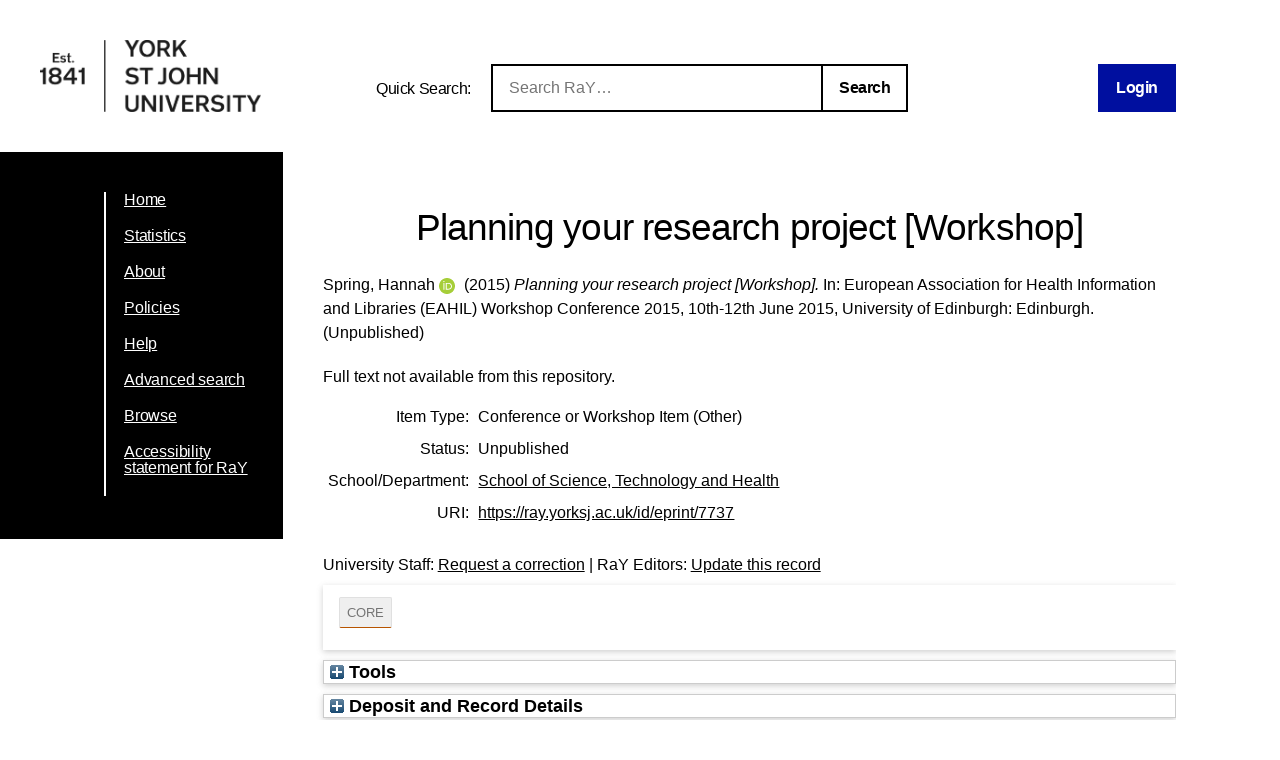

--- FILE ---
content_type: text/html; charset=utf-8
request_url: https://ray.yorksj.ac.uk/id/eprint/7737/
body_size: 22500
content:
<!DOCTYPE html>
<html xmlns="http://www.w3.org/1999/xhtml">
<head>

	<meta content="IE=edge,chrome=1" name="X-UA-Compatible" />

	<!-- Set page title and header image! -->
	<title> Planning your research project [Workshop]  - Research at York St John</title>
	<meta charset="utf-8" />

	<meta name="author" content="York St John University" />
	<meta name="viewport" content="width=device-width, initial-scale=0.8, maximum-scale=1.0, user-scalable=no" /> <!-- Make it mobile! -->

	<link href="/style/reset.css" rel="stylesheet" type="text/css" /> <!-- Normalise CSS sheet -->
	<link href="/style/ray.css" rel="stylesheet" type="text/css" />
	<link rel="shortcut icon" type="image/png" href="/images/favicon.ico" />

	
        <meta name="eprints.eprintid" content="7737" />
<meta content="5" name="eprints.rev_number" />
<meta name="eprints.eprint_status" content="archive" />
<meta name="eprints.userid" content="707" />
<meta name="eprints.dir" content="disk0/00/00/77/37" />
<meta name="eprints.datestamp" content="2023-03-24 13:19:09" />
<meta content="2023-03-24 13:19:09" name="eprints.lastmod" />
<meta name="eprints.status_changed" content="2023-03-24 13:19:09" />
<meta content="conference_item" name="eprints.type" />
<meta name="eprints.metadata_visibility" content="show" />
<meta name="eprints.creators_name" content="Spring, Hannah" />
<meta content="H.Spring@yorksj.ac.uk" name="eprints.creators_id" />
<meta content="0000-0001-9836-2795" name="eprints.creators_orcid" />
<meta name="eprints.title" content="Planning your research project [Workshop]" />
<meta name="eprints.ispublished" content="unpub" />
<meta content="sch20_sth" name="eprints.divisions" />
<meta name="eprints.date" content="2015-07-10" />
<meta content="completed" name="eprints.date_type" />
<meta name="eprints.creators_browse_id" content="707" />
<meta name="eprints.full_text_status" content="none" />
<meta content="other" name="eprints.pres_type" />
<meta content="European Association for Health Information and Libraries (EAHIL) Workshop Conference 2015" name="eprints.event_title" />
<meta name="eprints.event_location" content="University of Edinburgh: Edinburgh" />
<meta name="eprints.event_dates" content="10th-12th June 2015" />
<meta content="workshop" name="eprints.event_type" />
<meta name="eprints.refereed" content="FALSE" />
<meta name="eprints.funders" content="n/a" />
<meta content="2015-07-10" name="eprints.dates_date" />
<meta name="eprints.dates_date_type" content="completed" />
<meta content="304" name="eprints.hoa_compliant" />
<meta name="eprints.hoa_exclude" content="FALSE" />
<meta content="  Spring, Hannah ORCID logoORCID: https://orcid.org/0000-0001-9836-2795 &lt;https://orcid.org/0000-0001-9836-2795&gt;  (2015)  Planning your research project [Workshop].   In: European Association for Health Information and Libraries (EAHIL) Workshop Conference 2015, 10th-12th June 2015, University of Edinburgh: Edinburgh.    (Unpublished)  " name="eprints.citation" />
<link rel="schema.DC" href="http://purl.org/DC/elements/1.0/" />
<meta name="DC.relation" content="https://ray.yorksj.ac.uk/id/eprint/7737/" />
<meta content="Planning your research project [Workshop]" name="DC.title" />
<meta content="Spring, Hannah" name="DC.creator" />
<meta name="DC.date" content="2015-07-10" />
<meta name="DC.type" content="Conference or Workshop Item" />
<meta name="DC.type" content="NonPeerReviewed" />
<meta content="  Spring, Hannah ORCID logoORCID: https://orcid.org/0000-0001-9836-2795 &lt;https://orcid.org/0000-0001-9836-2795&gt;  (2015)  Planning your research project [Workshop].   In: European Association for Health Information and Libraries (EAHIL) Workshop Conference 2015, 10th-12th June 2015, University of Edinburgh: Edinburgh.    (Unpublished)  " name="DC.identifier" />
<!-- Highwire Press meta tags -->
<meta content="Planning your research project [Workshop]" name="citation_title" />
<meta content="Spring, Hannah" name="citation_author" />
<meta name="citation_online_date" content="2023/03/24" />
<meta name="citation_conference_title" content="European Association for Health Information and Libraries (EAHIL) Workshop Conference 2015" />
<meta name="citation_date" content="2023/03/24" />
<!-- PRISM meta tags -->
<link rel="schema.prism" href="https://www.w3.org/submissions/2020/SUBM-prism-20200910/" />
<meta content="2023-03-24T13:19:09" name="prism.dateReceived" />
<meta content="2023-03-24T13:19:09" name="prism.modificationDate" />
<meta content="European Association for Health Information and Libraries (EAHIL) Workshop Conference 2015" name="prism.event" />
<link rel="canonical" href="https://ray.yorksj.ac.uk/id/eprint/7737/" />
<link rel="alternate" type="text/n3" href="https://ray.yorksj.ac.uk/cgi/export/eprint/7737/RDFN3/yorksj-eprint-7737.n3" title="RDF+N3" />
<link title="Reference Manager" rel="alternate" type="text/plain" href="https://ray.yorksj.ac.uk/cgi/export/eprint/7737/RIS/yorksj-eprint-7737.ris" />
<link type="text/plain" rel="alternate" href="https://ray.yorksj.ac.uk/cgi/export/eprint/7737/Refer/yorksj-eprint-7737.refer" title="Refer" />
<link type="text/xml; charset=utf-8" rel="alternate" href="https://ray.yorksj.ac.uk/cgi/export/eprint/7737/MODS/yorksj-eprint-7737.xml" title="MODS" />
<link type="text/xml; charset=utf-8" rel="alternate" href="https://ray.yorksj.ac.uk/cgi/export/eprint/7737/DIDL/yorksj-eprint-7737.xml" title="MPEG-21 DIDL" />
<link rel="alternate" type="application/vnd.eprints.data+xml; charset=utf-8" href="https://ray.yorksj.ac.uk/cgi/export/eprint/7737/XML/yorksj-eprint-7737.xml" title="EP3 XML" />
<link href="https://ray.yorksj.ac.uk/cgi/export/eprint/7737/JSON/yorksj-eprint-7737.js" type="application/json; charset=utf-8" rel="alternate" title="JSON" />
<link rel="alternate" type="text/plain" href="https://ray.yorksj.ac.uk/cgi/export/eprint/7737/RDFNT/yorksj-eprint-7737.nt" title="RDF+N-Triples" />
<link title="HTML Citation" href="https://ray.yorksj.ac.uk/cgi/export/eprint/7737/HTML/yorksj-eprint-7737.html" type="text/html; charset=utf-8" rel="alternate" />
<link title="RDF+XML" href="https://ray.yorksj.ac.uk/cgi/export/eprint/7737/RDFXML/yorksj-eprint-7737.rdf" rel="alternate" type="application/rdf+xml" />
<link type="text/xml; charset=utf-8" rel="alternate" href="https://ray.yorksj.ac.uk/cgi/export/eprint/7737/RIOXX2/yorksj-eprint-7737.xml" title="RIOXX2 XML" />
<link href="https://ray.yorksj.ac.uk/cgi/export/eprint/7737/DC/yorksj-eprint-7737.txt" type="text/plain; charset=utf-8" rel="alternate" title="Dublin Core" />
<link title="Atom" href="https://ray.yorksj.ac.uk/cgi/export/eprint/7737/Atom/yorksj-eprint-7737.xml" type="application/atom+xml;charset=utf-8" rel="alternate" />
<link href="https://ray.yorksj.ac.uk/cgi/export/eprint/7737/COinS/yorksj-eprint-7737.txt" type="text/plain; charset=utf-8" rel="alternate" title="OpenURL ContextObject in Span" />
<link rel="alternate" type="text/plain; charset=utf-8" href="https://ray.yorksj.ac.uk/cgi/export/eprint/7737/Simple/yorksj-eprint-7737.txt" title="Simple Metadata" />
<link type="text/plain" rel="alternate" href="https://ray.yorksj.ac.uk/cgi/export/eprint/7737/RefWorks/yorksj-eprint-7737.ref" title="RefWorks" />
<link href="https://ray.yorksj.ac.uk/cgi/export/eprint/7737/BibTeX/yorksj-eprint-7737.bib" type="text/plain; charset=utf-8" rel="alternate" title="BibTeX" />
<link title="OpenURL ContextObject" type="text/xml; charset=utf-8" rel="alternate" href="https://ray.yorksj.ac.uk/cgi/export/eprint/7737/ContextObject/yorksj-eprint-7737.xml" />
<link title="EndNote" rel="alternate" type="text/plain; charset=utf-8" href="https://ray.yorksj.ac.uk/cgi/export/eprint/7737/EndNote/yorksj-eprint-7737.enw" />
<link href="https://ray.yorksj.ac.uk/cgi/export/eprint/7737/METS/yorksj-eprint-7737.xml" type="text/xml; charset=utf-8" rel="alternate" title="METS" />
<link href="https://ray.yorksj.ac.uk/cgi/export/eprint/7737/Text/yorksj-eprint-7737.txt" rel="alternate" type="text/plain; charset=utf-8" title="ASCII Citation" />
<link title="Multiline CSV" href="https://ray.yorksj.ac.uk/cgi/export/eprint/7737/CSV/yorksj-eprint-7737.csv" rel="alternate" type="text/csv; charset=utf-8" />
<link href="https://ray.yorksj.ac.uk/" rel="Top" />
    <link href="https://ray.yorksj.ac.uk/sword-app/servicedocument" rel="Sword" />
    <link rel="SwordDeposit" href="https://ray.yorksj.ac.uk/id/contents" />
    <link type="text/html" rel="Search" href="https://ray.yorksj.ac.uk/cgi/search" />
    <link title="Research at York St John" href="https://ray.yorksj.ac.uk/cgi/opensearchdescription" type="application/opensearchdescription+xml" rel="Search" />
    <script type="text/javascript">
// <![CDATA[
var eprints_http_root = "https://ray.yorksj.ac.uk";
var eprints_http_cgiroot = "https://ray.yorksj.ac.uk/cgi";
var eprints_oai_archive_id = "ray.yorksj.ac.uk";
var eprints_logged_in = false;
var eprints_logged_in_userid = 0; 
var eprints_logged_in_username = ""; 
var eprints_logged_in_usertype = ""; 
var eprints_lang_id = "en";
// ]]></script>
    <style type="text/css">.ep_logged_in { display: none }</style>
    <link type="text/css" rel="stylesheet" href="/style/auto-3.4.5.css?1768494177" />
    <script type="text/javascript" src="/javascript/auto-3.4.5.js?1768237664">
//padder
</script>
    <!--[if lte IE 6]>
        <link rel="stylesheet" type="text/css" href="/style/ie6.css" />
   <![endif]-->
    <meta name="Generator" content="EPrints 3.4.5" />
    <meta content="text/html; charset=UTF-8" http-equiv="Content-Type" />
    <meta content="en" http-equiv="Content-Language" />
    
</head>
<body>

<div id="page-wrapper">

	<header> <div id="header-wrapper">

		<div class="logo">
			<a href="https://www.yorksj.ac.uk/library" title="York St John University Library">
				<img src="/images/YorkStJohnUniversitylogo.png" />
			</a>
		</div>

		<div id="ray-quicksearch-wrapper">
			<div id="ray-quicksearch-title">
				<h1>Quick Search:</h1>
			</div>
			<form target="_top" id="ray-quicksearch-form" method="get" action="/cgi/facet/simple2" accept-charset="utf-8">
				<div>
					<input id="ray-quicksearch-search" type="search" name="q" placeholder="Search RaY…" />
				</div>
				<input id="ray-quicksearch-submit" type="submit" name="_action_search" value="Search" />
				<input type="hidden" name="limit" value="10" />
                                <input type="hidden" name="_action_search" value="Search" />
                                <input type="hidden" name="_order" value="bytitle" />
                                <input type="hidden" name="basic_srchtype" value="ALL" />
                                <input type="hidden" name="_satisfyall" value="ALL" />
			</form>
		</div>

		<div id="login-logout-wrapper" class="logged-in">
			<div class="ep_yorksj_login_status"><a class="ep_tm_key_tools_item_link" href="/cgi/users/home">Login</a></div>
			<div class="logged-in-user">
				<p class="ep_yorksj_logged_in"></p>
			</div>
		</div>

	</div> </header>

	<nav> <div id="nav-wrapper">
		<ul>
			<li>
				<a href="/">Home</a>
			</li>
			<li>
				<a href="/cgi/stats/report">Statistics</a>
			</li>
			<li>
				<a href="/about.html">About</a>
			</li>
			<!-- YORKSJ-189 Update Help menu link-->
                        <li>
                                <a href="https://www.yorksj.ac.uk/policies-and-documents/library/">Policies</a>
                        </li>
                        <li>
                                <a href="https://www.yorksj.ac.uk/library/research-support/ray/">Help</a>
                        </li>
			<li>
				<a href="/cgi/search/advanced">Advanced search</a>
			</li>
			<li>
				<a href="/view/">Browse</a>
			</li>
                         <!-- YORKSJ-194 Add link to accessibility statement -->
                        <li>
                            	<a href="https://www.yorksj.ac.uk/policies-and-documents/library/accessibility-statement/ray-accessibility-statement/">Accessibility statement for RaY</a>
                        </li>
		</ul>
		<ul id="ep_tm_menu_tools" class="ep_tm_key_tools"></ul>
	</div> </nav>


	<main> <div id="main-wrapper" class="ep_tm_page_content">
		<h1 class="title">

Planning your research project [Workshop]

</h1>
		<section id="maintext1">
			<div class="ep_summary_content"><div class="ep_summary_content_top"></div><div class="ep_summary_content_left"></div><div class="ep_summary_content_right"></div><div class="ep_summary_content_main">

  <p style="margin-bottom: 1em">
    


    <span class="person orcid-person"><span class="person_name">Spring, Hannah</span> <a target="_blank" href="https://orcid.org/0000-0001-9836-2795" class="orcid"><img alt="ORCID logo" src="/images/orcid_id.svg" class="orcid-icon" /><span class="orcid-tooltip">ORCID: https://orcid.org/0000-0001-9836-2795</span></a></span>
  

(2015)


		<em>Planning your research project [Workshop].</em>
	


    In: European Association for Health Information and Libraries (EAHIL) Workshop Conference 2015, 10th-12th June 2015, University of Edinburgh: Edinburgh.
  


   (Unpublished)



  </p>

  

  

  

    
      Full text not available from this repository.
      
    
  
    

  

  
  

  

  <table id="ep_md_summary" style="margin-bottom: 1em; margin-top: 1em;" cellpadding="3">
    <tr>
      <th align="right">Item Type:</th>
      <td>
        Conference or Workshop Item
        (Other)
        
        
      </td>
    </tr>
    
    
      
    
      
    
      
        <tr>
          <th align="right">Status:</th>
          <td valign="top">Unpublished</td>
        </tr>
      
    
      
    
      
    
      
        <tr>
          <th align="right">School/Department:</th>
          <td valign="top"><a href="https://ray.yorksj.ac.uk/view/divisions/sch20=5Fsth/">School of Science, Technology and Health</a></td>
        </tr>
      
    
      
    
    
    <tr>
      <th align="right">URI:</th>
      <td valign="top"><a href="https://ray.yorksj.ac.uk/id/eprint/7737">https://ray.yorksj.ac.uk/id/eprint/7737</a></td>
    </tr>
  </table>

  
  

  
  

  <p>
    University Staff: <a href="https://ray.yorksj.ac.uk/cgi/users/home?screen=EPrint%3A%3AStaff%3A%3ARequestCorrection&amp;eprintid=7737">Request a correction</a> | RaY Editors: <a href="https://ray.yorksj.ac.uk/cgi/users/home?screen=EPrint::View&amp;eprintid=7737">Update this record</a>
  </p> 

</div><div class="ep_summary_content_bottom"><div id="ep_summary_box_1" class="ep_summary_box ep_plugin_summary_box_corerecommender"><div class="ep_summary_box_title"><div class="ep_no_js">CORE (COnnecting REpositories)</div><div class="ep_only_js" id="ep_summary_box_1_colbar"><a onclick="EPJS_blur(event); EPJS_toggleSlideScroll('ep_summary_box_1_content',true,'ep_summary_box_1');EPJS_toggle('ep_summary_box_1_colbar',true);EPJS_toggle('ep_summary_box_1_bar',false);return false" href="#" class="ep_box_collapse_link"><img src="/style/images/minus.png" alt="-" border="0" /> CORE (COnnecting REpositories)</a></div><div class="ep_only_js" id="ep_summary_box_1_bar" style="display: none"><a class="ep_box_collapse_link" href="#" onclick="EPJS_blur(event); EPJS_toggleSlideScroll('ep_summary_box_1_content',false,'ep_summary_box_1');EPJS_toggle('ep_summary_box_1_colbar',true);EPJS_toggle('ep_summary_box_1_bar',false);return false"><img alt="+" border="0" src="/style/images/plus.png" /> CORE (COnnecting REpositories)</a></div></div><div id="ep_summary_box_1_content" class="ep_summary_box_body"><div id="ep_summary_box_1_content_inner"><div id="coreRecommenderOutput"></div><script type="text/javascript">
            (function (d, s, idScript, idRec, userInput) {
                var coreAddress = 'https://core.ac.uk';
                var js, fjs = d.getElementsByTagName(s)[0];
                if (d.getElementById(idScript))
                    return;
                js = d.createElement(s);
                js.id = idScript;
                js.src = coreAddress + '/recommender-plugin/embed.js';
                fjs.parentNode.insertBefore(js, fjs);

                localStorage.setItem('idRecommender', idRec);
                localStorage.setItem('userInput', JSON.stringify(userInput));

                
            }(document, 'script', 'recommender-embed', 'bf5204', {}));</script></div></div></div><div id="ep_summary_box_2" class="ep_summary_box ep_plugin_summary_box_tools"><div class="ep_summary_box_title"><div class="ep_no_js">Tools</div><div id="ep_summary_box_2_colbar" class="ep_only_js" style="display: none"><a onclick="EPJS_blur(event); EPJS_toggleSlideScroll('ep_summary_box_2_content',true,'ep_summary_box_2');EPJS_toggle('ep_summary_box_2_colbar',true);EPJS_toggle('ep_summary_box_2_bar',false);return false" href="#" class="ep_box_collapse_link"><img border="0" alt="-" src="/style/images/minus.png" /> Tools</a></div><div id="ep_summary_box_2_bar" class="ep_only_js"><a onclick="EPJS_blur(event); EPJS_toggleSlideScroll('ep_summary_box_2_content',false,'ep_summary_box_2');EPJS_toggle('ep_summary_box_2_colbar',false);EPJS_toggle('ep_summary_box_2_bar',true);return false" href="#" class="ep_box_collapse_link"><img src="/style/images/plus.png" alt="+" border="0" /> Tools</a></div></div><div class="ep_summary_box_body" id="ep_summary_box_2_content" style="display: none"><div id="ep_summary_box_2_content_inner"><div class="ep_block" style="margin-bottom: 1em"><form accept-charset="utf-8" action="https://ray.yorksj.ac.uk/cgi/export_redirect" method="get">
  <input name="eprintid" id="eprintid" type="hidden" value="7737" />
  <select aria-labelledby="box_tools_export_button" name="format">
    <option value="BibTeX">BibTeX</option>
    <option value="RefWorks">RefWorks</option>
    <option value="CSV">Multiline CSV</option>
    <option value="Text">ASCII Citation</option>
    <option value="METS">METS</option>
    <option value="EndNote">EndNote</option>
    <option value="ContextObject">OpenURL ContextObject</option>
    <option value="DC">Dublin Core</option>
    <option value="RIOXX2">RIOXX2 XML</option>
    <option value="Simple">Simple Metadata</option>
    <option value="COinS">OpenURL ContextObject in Span</option>
    <option value="Atom">Atom</option>
    <option value="RDFXML">RDF+XML</option>
    <option value="HTML">HTML Citation</option>
    <option value="RDFNT">RDF+N-Triples</option>
    <option value="JSON">JSON</option>
    <option value="MODS">MODS</option>
    <option value="Refer">Refer</option>
    <option value="RIS">Reference Manager</option>
    <option value="RDFN3">RDF+N3</option>
    <option value="XML">EP3 XML</option>
    <option value="DIDL">MPEG-21 DIDL</option>
  </select>
  <input id="box_tools_export_button" type="submit" class="ep_form_action_button" value="Export" />
</form></div><div class="addtoany_share_buttons"><a href="https://www.addtoany.com/share?linkurl=https://ray.yorksj.ac.uk/id/eprint/7737&amp;title=Planning your research project [Workshop]" target="_blank"><img class="ep_form_action_button" src="/images/shareicon/a2a.svg" alt="Add to Any" /></a><a target="_blank" href="https://www.addtoany.com/add_to/twitter?linkurl=https://ray.yorksj.ac.uk/id/eprint/7737&amp;linkname=Planning your research project [Workshop]"><img alt="Add to Twitter" src="/images/shareicon/twitter.svg" class="ep_form_action_button" /></a><a target="_blank" href="https://www.addtoany.com/add_to/facebook?linkurl=https://ray.yorksj.ac.uk/id/eprint/7737&amp;linkname=Planning your research project [Workshop]"><img src="/images/shareicon/facebook.svg" alt="Add to Facebook" class="ep_form_action_button" /></a><a href="https://www.addtoany.com/add_to/linkedin?linkurl=https://ray.yorksj.ac.uk/id/eprint/7737&amp;linkname=Planning your research project [Workshop]" target="_blank"><img class="ep_form_action_button" alt="Add to Linkedin" src="/images/shareicon/linkedin.svg" /></a><a href="https://www.addtoany.com/add_to/pinterest?linkurl=https://ray.yorksj.ac.uk/id/eprint/7737&amp;linkname=Planning your research project [Workshop]" target="_blank"><img class="ep_form_action_button" alt="Add to Pinterest" src="/images/shareicon/pinterest.svg" /></a><a target="_blank" href="https://www.addtoany.com/add_to/email?linkurl=https://ray.yorksj.ac.uk/id/eprint/7737&amp;linkname=Planning your research project [Workshop]"><img class="ep_form_action_button" src="/images/shareicon/email.svg" alt="Add to Email" /></a></div></div></div></div><div class="ep_summary_box ep_plugin_summary_box_depositandrecorddetails" id="ep_summary_box_3"><div class="ep_summary_box_title"><div class="ep_no_js">Deposit and Record Details</div><div class="ep_only_js" id="ep_summary_box_3_colbar" style="display: none"><a onclick="EPJS_blur(event); EPJS_toggleSlideScroll('ep_summary_box_3_content',true,'ep_summary_box_3');EPJS_toggle('ep_summary_box_3_colbar',true);EPJS_toggle('ep_summary_box_3_bar',false);return false" href="#" class="ep_box_collapse_link"><img src="/style/images/minus.png" border="0" alt="-" /> Deposit and Record Details</a></div><div class="ep_only_js" id="ep_summary_box_3_bar"><a href="#" class="ep_box_collapse_link" onclick="EPJS_blur(event); EPJS_toggleSlideScroll('ep_summary_box_3_content',false,'ep_summary_box_3');EPJS_toggle('ep_summary_box_3_colbar',false);EPJS_toggle('ep_summary_box_3_bar',true);return false"><img alt="+" border="0" src="/style/images/plus.png" /> Deposit and Record Details</a></div></div><div id="ep_summary_box_3_content" class="ep_summary_box_body" style="display: none"><div id="ep_summary_box_3_content_inner"><table style="margin-bottom: 1em" class="ep_block" cellpadding="3" border="0"><tr class="ep_table_row"><th class="ep_row ep_table_header" valign="top">ID Code:</th><td class="ep_row ep_table_data" valign="top">7737</td></tr><tr class="ep_table_row"><th class="ep_row ep_table_header" valign="top">Depositing User:</th><td valign="top" class="ep_row ep_table_data">

<a href="https://ray.yorksj.ac.uk/profile/707"><span class="ep_name_citation"><span class="person_name">Spring, Hannah</span></span></a>

</td></tr><tr class="ep_table_row"><th valign="top" class="ep_row ep_table_header">Deposited On:</th><td valign="top" class="ep_row ep_table_data">24 Mar 2023 13:19</td></tr><tr class="ep_table_row"><th class="ep_row ep_table_header" valign="top">Last Modified:</th><td valign="top" class="ep_row ep_table_data">24 Mar 2023 13:19</td></tr></table></div></div></div></div><div class="ep_summary_content_after"></div></div>
		</section>
	</div> </main>

</div>

</body>
</html>